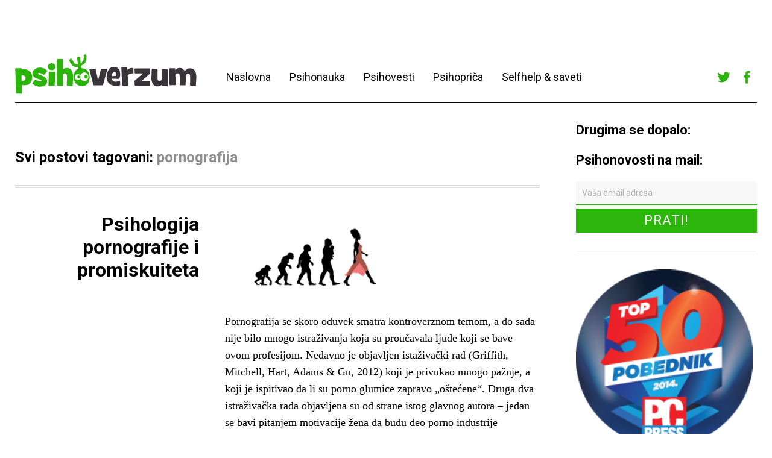

--- FILE ---
content_type: text/html; charset=UTF-8
request_url: https://www.psihoverzum.com/tag/pornografija/
body_size: 37679
content:
<!DOCTYPE html>
<html dir="ltr" xmlns="http://www.w3.org/1999/xhtml" prefix="" lang="sr-RS" prefix="og: https://ogp.me/ns#"
 xmlns:fb="http://ogp.me/ns/fb#">
<head>
	<meta charset="UTF-8" />
	<meta name="viewport" content="width=device-width,initial-scale=1">
	
	<link rel="profile" href="http://gmpg.org/xfn/11">
	<link rel="pingback" href="https://www.psihoverzum.com/xmlrpc.php">
	<!--[if lt IE 9]>
		<script src="https://www.psihoverzum.com/wp-content/themes/cocoa/js/html5.js"></script>
	<![endif]-->
	<!--[if IE]>
		<link rel="stylesheet" type="text/css" href="https://www.psihoverzum.com/wp-content/themes/cocoa/ie-only.css" />
	<![endif]-->

<!-- BEGIN Metadata added by the Add-Meta-Tags WordPress plugin -->
<meta name="robots" content="noodp,noydir" />
<meta name="description" content="Content tagged with pornografija." />
<meta name="keywords" content="pornografija" />
<!-- END Metadata added by the Add-Meta-Tags WordPress plugin -->


		<!-- All in One SEO 4.7.5.1 - aioseo.com -->
		<title>pornografija - Psihoverzum</title>
		<meta name="robots" content="max-image-preview:large" />
		<link rel="canonical" href="https://www.psihoverzum.com/tag/pornografija/" />
		<meta name="generator" content="All in One SEO (AIOSEO) 4.7.5.1" />
		<script type="application/ld+json" class="aioseo-schema">
			{"@context":"https:\/\/schema.org","@graph":[{"@type":"BreadcrumbList","@id":"https:\/\/www.psihoverzum.com\/tag\/pornografija\/#breadcrumblist","itemListElement":[{"@type":"ListItem","@id":"https:\/\/www.psihoverzum.com\/#listItem","position":1,"name":"Home","item":"https:\/\/www.psihoverzum.com\/","nextItem":"https:\/\/www.psihoverzum.com\/tag\/pornografija\/#listItem"},{"@type":"ListItem","@id":"https:\/\/www.psihoverzum.com\/tag\/pornografija\/#listItem","position":2,"name":"pornografija","previousItem":"https:\/\/www.psihoverzum.com\/#listItem"}]},{"@type":"CollectionPage","@id":"https:\/\/www.psihoverzum.com\/tag\/pornografija\/#collectionpage","url":"https:\/\/www.psihoverzum.com\/tag\/pornografija\/","name":"pornografija - Psihoverzum","inLanguage":"sr-RS","isPartOf":{"@id":"https:\/\/www.psihoverzum.com\/#website"},"breadcrumb":{"@id":"https:\/\/www.psihoverzum.com\/tag\/pornografija\/#breadcrumblist"}},{"@type":"Organization","@id":"https:\/\/www.psihoverzum.com\/#organization","name":"Psihoverzum","description":"Psiholo\u0161ki univerzum na jedan klik od vas!","url":"https:\/\/www.psihoverzum.com\/"},{"@type":"WebSite","@id":"https:\/\/www.psihoverzum.com\/#website","url":"https:\/\/www.psihoverzum.com\/","name":"Psihoverzum","description":"Psiholo\u0161ki univerzum na jedan klik od vas!","inLanguage":"sr-RS","publisher":{"@id":"https:\/\/www.psihoverzum.com\/#organization"}}]}
		</script>
		<!-- All in One SEO -->

<link rel='dns-prefetch' href='//secure.gravatar.com' />
<link rel='dns-prefetch' href='//fonts.googleapis.com' />
<link rel='dns-prefetch' href='//s.w.org' />
<link rel='dns-prefetch' href='//v0.wordpress.com' />
<link rel="alternate" type="application/rss+xml" title="Psihoverzum &raquo; довод" href="https://www.psihoverzum.com/feed/" />
<link rel="alternate" type="application/rss+xml" title="Psihoverzum &raquo; довод коментара" href="https://www.psihoverzum.com/comments/feed/" />
<link rel="alternate" type="application/rss+xml" title="Psihoverzum &raquo; довод ознаке pornografija" href="https://www.psihoverzum.com/tag/pornografija/feed/" />
<!-- This site uses the Google Analytics by MonsterInsights plugin v7.12.3 - Using Analytics tracking - https://www.monsterinsights.com/ -->
<script type="text/javascript" data-cfasync="false">
    (window.gaDevIds=window.gaDevIds||[]).push("dZGIzZG");
	var mi_version         = '7.12.3';
	var mi_track_user      = true;
	var mi_no_track_reason = '';
	
	var disableStr = 'ga-disable-UA-37622704-1';

	/* Function to detect opted out users */
	function __gaTrackerIsOptedOut() {
		return document.cookie.indexOf(disableStr + '=true') > -1;
	}

	/* Disable tracking if the opt-out cookie exists. */
	if ( __gaTrackerIsOptedOut() ) {
		window[disableStr] = true;
	}

	/* Opt-out function */
	function __gaTrackerOptout() {
	  document.cookie = disableStr + '=true; expires=Thu, 31 Dec 2099 23:59:59 UTC; path=/';
	  window[disableStr] = true;
	}

	if ( 'undefined' === typeof gaOptout ) {
		function gaOptout() {
			__gaTrackerOptout();
		}
	}
	
	if ( mi_track_user ) {
		(function(i,s,o,g,r,a,m){i['GoogleAnalyticsObject']=r;i[r]=i[r]||function(){
			(i[r].q=i[r].q||[]).push(arguments)},i[r].l=1*new Date();a=s.createElement(o),
			m=s.getElementsByTagName(o)[0];a.async=1;a.src=g;m.parentNode.insertBefore(a,m)
		})(window,document,'script','//www.google-analytics.com/analytics.js','__gaTracker');

		__gaTracker('create', 'UA-37622704-1', 'auto');
		__gaTracker('set', 'forceSSL', true);
		__gaTracker('send','pageview');
	} else {
		console.log( "" );
		(function() {
			/* https://developers.google.com/analytics/devguides/collection/analyticsjs/ */
			var noopfn = function() {
				return null;
			};
			var noopnullfn = function() {
				return null;
			};
			var Tracker = function() {
				return null;
			};
			var p = Tracker.prototype;
			p.get = noopfn;
			p.set = noopfn;
			p.send = noopfn;
			var __gaTracker = function() {
				var len = arguments.length;
				if ( len === 0 ) {
					return;
				}
				var f = arguments[len-1];
				if ( typeof f !== 'object' || f === null || typeof f.hitCallback !== 'function' ) {
					console.log( 'Not running function __gaTracker(' + arguments[0] + " ....) because you are not being tracked. " + mi_no_track_reason );
					return;
				}
				try {
					f.hitCallback();
				} catch (ex) {

				}
			};
			__gaTracker.create = function() {
				return new Tracker();
			};
			__gaTracker.getByName = noopnullfn;
			__gaTracker.getAll = function() {
				return [];
			};
			__gaTracker.remove = noopfn;
			window['__gaTracker'] = __gaTracker;
					})();
		}
</script>
<!-- / Google Analytics by MonsterInsights -->
		<script type="text/javascript">
			window._wpemojiSettings = {"baseUrl":"https:\/\/s.w.org\/images\/core\/emoji\/13.0.0\/72x72\/","ext":".png","svgUrl":"https:\/\/s.w.org\/images\/core\/emoji\/13.0.0\/svg\/","svgExt":".svg","source":{"concatemoji":"https:\/\/www.psihoverzum.com\/wp-includes\/js\/wp-emoji-release.min.js?ver=2690e785fe17f1ade0dd3f76d4afb368"}};
			!function(e,a,t){var n,r,o,i=a.createElement("canvas"),p=i.getContext&&i.getContext("2d");function s(e,t){var a=String.fromCharCode;p.clearRect(0,0,i.width,i.height),p.fillText(a.apply(this,e),0,0);e=i.toDataURL();return p.clearRect(0,0,i.width,i.height),p.fillText(a.apply(this,t),0,0),e===i.toDataURL()}function c(e){var t=a.createElement("script");t.src=e,t.defer=t.type="text/javascript",a.getElementsByTagName("head")[0].appendChild(t)}for(o=Array("flag","emoji"),t.supports={everything:!0,everythingExceptFlag:!0},r=0;r<o.length;r++)t.supports[o[r]]=function(e){if(!p||!p.fillText)return!1;switch(p.textBaseline="top",p.font="600 32px Arial",e){case"flag":return s([127987,65039,8205,9895,65039],[127987,65039,8203,9895,65039])?!1:!s([55356,56826,55356,56819],[55356,56826,8203,55356,56819])&&!s([55356,57332,56128,56423,56128,56418,56128,56421,56128,56430,56128,56423,56128,56447],[55356,57332,8203,56128,56423,8203,56128,56418,8203,56128,56421,8203,56128,56430,8203,56128,56423,8203,56128,56447]);case"emoji":return!s([55357,56424,8205,55356,57212],[55357,56424,8203,55356,57212])}return!1}(o[r]),t.supports.everything=t.supports.everything&&t.supports[o[r]],"flag"!==o[r]&&(t.supports.everythingExceptFlag=t.supports.everythingExceptFlag&&t.supports[o[r]]);t.supports.everythingExceptFlag=t.supports.everythingExceptFlag&&!t.supports.flag,t.DOMReady=!1,t.readyCallback=function(){t.DOMReady=!0},t.supports.everything||(n=function(){t.readyCallback()},a.addEventListener?(a.addEventListener("DOMContentLoaded",n,!1),e.addEventListener("load",n,!1)):(e.attachEvent("onload",n),a.attachEvent("onreadystatechange",function(){"complete"===a.readyState&&t.readyCallback()})),(n=t.source||{}).concatemoji?c(n.concatemoji):n.wpemoji&&n.twemoji&&(c(n.twemoji),c(n.wpemoji)))}(window,document,window._wpemojiSettings);
		</script>
		<style type="text/css">
img.wp-smiley,
img.emoji {
	display: inline !important;
	border: none !important;
	box-shadow: none !important;
	height: 1em !important;
	width: 1em !important;
	margin: 0 .07em !important;
	vertical-align: -0.1em !important;
	background: none !important;
	padding: 0 !important;
}
</style>
			
	<link rel='stylesheet' id='wp-block-library-css'  href='https://www.psihoverzum.com/wp-includes/css/dist/block-library/style.min.css?ver=2690e785fe17f1ade0dd3f76d4afb368' type='text/css' media='all' />
<style id='wp-block-library-inline-css' type='text/css'>
.has-text-align-justify{text-align:justify;}
</style>
<link rel='stylesheet' id='contact-form-7-css'  href='https://www.psihoverzum.com/wp-content/plugins/contact-form-7/includes/css/styles.css?ver=5.3' type='text/css' media='all' />
<link rel='stylesheet' id='googlefonts-css'  href='https://fonts.googleapis.com/css?family=Roboto:500|Roboto:500|Roboto:400&subset=latin,latin-ext' type='text/css' media='all' />
<link rel='stylesheet' id='wp-pagenavi-css'  href='https://www.psihoverzum.com/wp-content/plugins/wp-pagenavi/pagenavi-css.css?ver=2.70' type='text/css' media='all' />
<link rel='stylesheet' id='roboto-css'  href='https://fonts.googleapis.com/css?family=Roboto%3A400%2C700&#038;subset=latin%2Clatin-ext&#038;ver=1.0.0' type='text/css' media='all' />
<link rel='stylesheet' id='slick-css'  href='https://www.psihoverzum.com/wp-content/themes/psihoverzum/slick/slick.css?ver=2690e785fe17f1ade0dd3f76d4afb368' type='text/css' media='all' />
<link rel='stylesheet' id='font-awesome-css'  href='https://www.psihoverzum.com/wp-content/themes/psihoverzum/font-awesome/font-awesome.min.css?ver=2690e785fe17f1ade0dd3f76d4afb368' type='text/css' media='all' />
<link rel='stylesheet' id='parent-style-css'  href='https://www.psihoverzum.com/wp-content/themes/cocoa/style.css?ver=2690e785fe17f1ade0dd3f76d4afb368' type='text/css' media='all' />
<link rel='stylesheet' id='cocoa-baskerville-css'  href='//fonts.googleapis.com/css?family=Libre+Baskerville%3A400%2C700%2C400italic%26subset%3Dlatin%2Clatin-ext' type='text/css' media='all' />
<link rel='stylesheet' id='genericons-css'  href='https://www.psihoverzum.com/wp-content/plugins/jetpack/_inc/genericons/genericons/genericons.css?ver=3.1' type='text/css' media='all' />
<link rel='stylesheet' id='cocoa-style-css'  href='https://www.psihoverzum.com/wp-content/themes/psihoverzum/style.css?ver=20140501' type='text/css' media='all' />
<link rel='stylesheet' id='jetpack_css-css'  href='https://www.psihoverzum.com/wp-content/plugins/jetpack/css/jetpack.css?ver=9.0.5' type='text/css' media='all' />
<link rel='stylesheet' id='wp-paginate-css'  href='https://www.psihoverzum.com/wp-content/plugins/wp-paginate/css/wp-paginate.css?ver=2.2.4' type='text/css' media='screen' />
<script type='text/javascript' src='https://www.psihoverzum.com/wp-content/plugins/enable-jquery-migrate-helper/js/jquery/jquery-1.12.4-wp.js?ver=1.12.4-wp' id='jquery-core-js'></script>
<script type='text/javascript' src='https://www.psihoverzum.com/wp-content/plugins/enable-jquery-migrate-helper/js/jquery-migrate/jquery-migrate-1.4.1-wp.js?ver=1.4.1-wp' id='jquery-migrate-js'></script>
<script type='text/javascript' id='monsterinsights-frontend-script-js-extra'>
/* <![CDATA[ */
var monsterinsights_frontend = {"js_events_tracking":"true","download_extensions":"doc,pdf,ppt,zip,xls,docx,pptx,xlsx","inbound_paths":"[]","home_url":"https:\/\/www.psihoverzum.com","hash_tracking":"false"};
/* ]]> */
</script>
<script type='text/javascript' src='https://www.psihoverzum.com/wp-content/plugins/google-analytics-for-wordpress/assets/js/frontend.min.js?ver=7.12.3' id='monsterinsights-frontend-script-js'></script>
<script type='text/javascript' src='https://www.psihoverzum.com/wp-content/themes/psihoverzum/slick/slick.min.js?ver=1.0.0' id='slick-js-js'></script>
<script type='text/javascript' src='https://www.psihoverzum.com/wp-content/themes/psihoverzum/js/functions.js?ver=1.0.0' id='child-js-js'></script>
<script type='text/javascript' src='https://www.psihoverzum.com/wp-content/themes/cocoa/js/waypoints.min.js?ver=2.0.5' id='cocoa-waypoints-js'></script>
<script type='text/javascript' src='https://www.psihoverzum.com/wp-content/themes/cocoa/js/jquery.fitvids.js?ver=1.1' id='cocoa-fitvids-js'></script>
<script type='text/javascript' src='https://www.psihoverzum.com/wp-content/themes/cocoa/js/functions.js?ver=20140426' id='cocoa-script-js'></script>
<link rel="https://api.w.org/" href="https://www.psihoverzum.com/wp-json/" /><link rel="alternate" type="application/json" href="https://www.psihoverzum.com/wp-json/wp/v2/tags/316" /><link rel="EditURI" type="application/rsd+xml" title="RSD" href="https://www.psihoverzum.com/xmlrpc.php?rsd" />
<link rel="wlwmanifest" type="application/wlwmanifest+xml" href="https://www.psihoverzum.com/wp-includes/wlwmanifest.xml" /> 

<meta property="fb:app_id" content="187198421432566"/><link rel="stylesheet" type="text/css" href="https://www.psihoverzum.com/wp-content/plugins/most-shared-posts/most-shared-posts.css"><style type='text/css' media='screen'>
	h1{ font-family:"Roboto", arial, sans-serif;}
	h2{ font-family:"Roboto", arial, sans-serif;}
	h3{ font-family:"Roboto", arial, sans-serif;}
	h4{ font-family:"Roboto", arial, sans-serif;}
	h2{ font-family:"Roboto", arial, sans-serif;}
	h3{ font-family:"Roboto", arial, sans-serif;}
</style>
<!-- fonts delivered by Wordpress Google Fonts, a plugin by Adrian3.com --><style type='text/css'>img#wpstats{display:none}</style>	<style type="text/css">
		.entry-content p a,
		blockquote cite a,
		.textwidget a,
		.about-text-wrap a,
		#comments .comment-text a,
		.authorbox p.author-description a,
		.entry-content p a:hover,
		blockquote cite a:hover,
		#comments .comment-text a:hover,
		.authorbox p.author-description a:hover {color: #2cb60b;}
		a#mobile-open-btn,
		a#mobile-close-btn,
		a#desktop-open-btn,
		a#desktop-close-btn {
			color: ;
		}
	</style>
    <style type="text/css" media="all">
/* <![CDATA[ */
@import url("https://www.psihoverzum.com/wp-content/plugins/wp-table-reloaded/css/plugin.css?ver=1.9.4");
@import url("https://www.psihoverzum.com/wp-content/plugins/wp-table-reloaded/css/datatables.css?ver=1.9.4");
/* ]]> */
</style>	<style type="text/css" id="cocoa-header-css">
			#site-title h1 {

		}
		</style>
	<style type="text/css" id="custom-background-css">
body.custom-background { background-color: #ffffff; }
</style>
	<link rel="icon" href="https://www.psihoverzum.com/wp-content/uploads/2017/12/profile-300x300.png" sizes="32x32" />
<link rel="icon" href="https://www.psihoverzum.com/wp-content/uploads/2017/12/profile-300x300.png" sizes="192x192" />
<link rel="apple-touch-icon" href="https://www.psihoverzum.com/wp-content/uploads/2017/12/profile-300x300.png" />
<meta name="msapplication-TileImage" content="https://www.psihoverzum.com/wp-content/uploads/2017/12/profile-300x300.png" />
</head>

<body class="archive tag tag-pornografija tag-316 custom-background info-close nav-close">
	<div class="mobile-btns">
		<a href="#" id="mobile-open-btn"><span>Otvori</span></a>
		<a href="#" id="mobile-close-btn"><span>Zatvori</span></a>
	</div><!-- end #mobile-btns -->

	<div id="mobile-container">
	<nav id="site-nav" class="cf">
		<div class="menu-wrap">
			<ul id="menu-menu" class="menu"><li id="menu-item-28" class="menu-item menu-item-type-custom menu-item-object-custom menu-item-home menu-item-28"><a href="http://www.psihoverzum.com/">Naslovna</a></li>
<li id="menu-item-84" class="menu-item menu-item-type-taxonomy menu-item-object-category menu-item-84"><a href="https://www.psihoverzum.com/category/psihonauka/">Psihonauka</a></li>
<li id="menu-item-85" class="menu-item menu-item-type-taxonomy menu-item-object-category menu-item-85"><a href="https://www.psihoverzum.com/category/psihovesti/">Psihovesti</a></li>
<li id="menu-item-395" class="menu-item menu-item-type-taxonomy menu-item-object-category menu-item-395"><a href="https://www.psihoverzum.com/category/psihoprica/">Psihopriča</a></li>
<li id="menu-item-87" class="menu-item menu-item-type-taxonomy menu-item-object-category menu-item-87"><a href="https://www.psihoverzum.com/category/psihosaveti/">Selfhelp &#038; saveti</a></li>
</ul>					</div><!-- end .menu-wrap -->
	</nav><!-- end #site-nav -->

	<div class="desktop-top-nav">
		<div class="menu-top-wrap">
					</div>
	</div>

	</div><!-- end .mobile-container -->

	<div id="container">
	<header id="masthead" class="cf" role="banner">

		<div id="site-title" class="clearfix">
			<div class="cf">

			
				<div id="site-header" class="header-left">
					<a href="https://www.psihoverzum.com/" rel="home">
						<img src="https://www.psihoverzum.com/wp-content/uploads/2016/01/cropped-cropped-psihoverzum.png" width="301" height="66" alt="">
					</a>
				</div><!-- end #site-header -->

						

			<nav id="site-nav" class="cf">
				<div class="menu-wrap menu-wrap--header">
					<ul id="menu-menu-1" class="menu"><li class="menu-item menu-item-type-custom menu-item-object-custom menu-item-home menu-item-28"><a href="http://www.psihoverzum.com/">Naslovna</a></li>
<li class="menu-item menu-item-type-taxonomy menu-item-object-category menu-item-84"><a href="https://www.psihoverzum.com/category/psihonauka/">Psihonauka</a></li>
<li class="menu-item menu-item-type-taxonomy menu-item-object-category menu-item-85"><a href="https://www.psihoverzum.com/category/psihovesti/">Psihovesti</a></li>
<li class="menu-item menu-item-type-taxonomy menu-item-object-category menu-item-395"><a href="https://www.psihoverzum.com/category/psihoprica/">Psihopriča</a></li>
<li class="menu-item menu-item-type-taxonomy menu-item-object-category menu-item-87"><a href="https://www.psihoverzum.com/category/psihosaveti/">Selfhelp &#038; saveti</a></li>
</ul>				</div><!-- end .menu-wrap -->
			</nav>


			<div class="header-right">
									<div class="widget-area cf" role="complementary">
					<aside id="nav_menu-2" class="widget widget_nav_menu cf"><div class="menu-social-container"><ul id="menu-social" class="menu"><li id="menu-item-5361" class="menu-item menu-item-type-custom menu-item-object-custom menu-item-5361"><a href="https://twitter.com/psihoverzum">Twitter</a></li>
<li id="menu-item-5362" class="menu-item menu-item-type-custom menu-item-object-custom menu-item-5362"><a href="https://www.facebook.com/Psihoverzum">Facebook</a></li>
</ul></div></aside>					</div>
							</div>

			</div> <!-- end cf -->

		</div><!-- end #site-title -->

		
	</header><!-- end #masthead -->

<div id="main-wrap">
<div id="primary" class="site-content cf" role="main">

	<div class="main--left">

	
		<header class="archive-header">
			<h2 class="archive-title">
			Svi postovi tagovani: <span>pornografija</span>			</h2>
					</header><!-- end .archive-header -->

		

						
				
<article id="post-867" class="post-867 post type-post status-publish format-standard has-post-thumbnail hentry category-psihonauka tag-evoluciona-psihologija tag-istrazivanje tag-pornografija tag-strategije-parenja">

		<header class="entry-header">
			<h2 class="entry-title"><a href="https://www.psihoverzum.com/psihologija-pornografije-i-promiskuiteta/" rel="bookmark">Psihologija pornografije i promiskuiteta</a></h2>
				<div class="entry-details">

					<div class="entry-date">
						<span>Objavljeno:</span>
						<a href="https://www.psihoverzum.com/psihologija-pornografije-i-promiskuiteta/">28.2.2013</a>
					</div><!-- end .entry-date -->

					<div class="entry-author">
					<span>Autor: </span><a href="https://www.psihoverzum.com/author/psihoverzum/" title="Svi postovi od psihoverzum">psihoverzum</a>					</div><!-- end .entry-author -->

					
										<!-- <div class="entry-comments"> -->
											<!-- </div>end .entry-comments -->
										<div class="entry-cats">
						<span>Kategorija: </span><a href="https://www.psihoverzum.com/category/psihonauka/" rel="category tag">Psihonauka</a>					</div><!-- end .entry-cats -->

			</div><!-- end .entry-details -->
		</header><!-- end .entry-header -->

		<div class="entry-wrap">
					<div class="entry-thumbnail">
				<a href="https://www.psihoverzum.com/psihologija-pornografije-i-promiskuiteta/" title="Linkovi do Psihologija pornografije i promiskuiteta"><img width="264" height="160" src="[data-uri]" data-lazy-type="image" data-lazy-src="https://www.psihoverzum.com/wp-content/uploads/2013/04/fi.png" class="lazy lazy-hidden attachment-default-thumb size-default-thumb wp-post-image" alt="" loading="lazy" /><noscript><img width="264" height="160" src="https://www.psihoverzum.com/wp-content/uploads/2013/04/fi.png" class="attachment-default-thumb size-default-thumb wp-post-image" alt="" loading="lazy" /></noscript></a>
			</div><!-- end .entry-thumbnail -->
		
					<div class="entry-summary">
				<p>Pornografija se skoro oduvek smatra kontroverznom temom, a do sada nije bilo mnogo istraživanja koja su proučavala ljude koji se bave ovom profesijom. Nedavno je objavljen istaživački rad (Griffith, Mitchell, Hart, Adams &amp; Gu, 2012) koji je privukao mnogo pažnje, a koji je ispitivao da li su porno glumice zapravo &#8222;oštećene&#8220;. Druga dva istraživačka rada objavljena su od strane istog glavnog autora &#8211; jedan se bavi pitanjem motivacije žena da budu deo porno industrije (Griffith, [&hellip;]</p>			</div><!-- .entry-summary -->
			</div><!-- end .entry-wrap -->

</article><!-- end post -867 -->
			
			
		</div>


		<aside class="main--right">
			<div id="main-sidebar" class="widget-area cf" role="complementary">
	<aside id="toma_msp-5" class="widget most-shared-posts cf"><div class="widget-title-wrap"><h3 class="widget-title">Drugima se dopalo:</h3></div><ul class="entries"></ul></aside><aside id="text-12" class="widget widget_text cf"><div class="widget-title-wrap"><h3 class="widget-title">Psihonovosti na mail:</h3></div>			<div class="textwidget"><form class="newsletter-widget" action="http://feedburner.google.com/fb/a/mailverify" method="post" target="popupwindow" onsubmit="window.open('http://feedburner.google.com/fb/a/mailverify?uri=psihoverzum', 'popupwindow', 'scrollbars=yes,width=550,height=450');return true"><input class="newsletter-widget__input" type="text"  name="email" placeholder="Vaša email adresa"/><input type="hidden" value="psihoverzum" name="uri"/><input type="hidden" name="loc" value="en_US"/><input class="newsletter-widget__submit" type="submit" value="Prati!" /></form>
</div>
		</aside><aside id="custom_html-2" class="widget_text widget widget_custom_html cf"><div class="textwidget custom-html-widget"><a href="http://pcpress.rs/pcpress-top50-2014/?Odeljak=6&formSubmit=Izaberite+stranu" target="_blank" rel="noopener noreferrer">
<img class="lazy lazy-hidden" src="[data-uri]" data-lazy-type="image" data-lazy-src="http://www.psihoverzum.com/wp-content/uploads/2018/09/pcpress-top-50-pobednik-200px.png" alt="Kliknige za više informacija" width="293" height="196" float="middle"/><noscript><img src="http://www.psihoverzum.com/wp-content/uploads/2018/09/pcpress-top-50-pobednik-200px.png" alt="Kliknige za više informacija" width="293" height="196" float="middle"/></noscript>
</a></div></aside><aside id="text-13" class="widget widget_text cf"><div class="widget-title-wrap"><h3 class="widget-title">Like Psihoverzum:</h3></div>			<div class="textwidget"><img src="[data-uri]"  class="lazy lazy-hidden" data-lazy-type="iframe" data-lazy-src="&lt;iframe src=&quot;//www.facebook.com/plugins/likebox.php?href=http%3A%2F%2Fwww.facebook.com%2FPsihoverzum&amp;width=292&amp;height=500&amp;show_faces=true&amp;colorscheme=light&amp;stream=false&amp;border_color&amp;header=true&quot; scrolling=&quot;no&quot; frameborder=&quot;0&quot; style=&quot;background-color: white; border:none; overflow:hidden; width:100%; height:230px;&quot; allowTransparency=&quot;true&quot;&gt;&lt;/iframe&gt;" alt=""><noscript><iframe src="//www.facebook.com/plugins/likebox.php?href=http%3A%2F%2Fwww.facebook.com%2FPsihoverzum&amp;width=292&amp;height=500&amp;show_faces=true&amp;colorscheme=light&amp;stream=false&amp;border_color&amp;header=true" scrolling="no" frameborder="0" style="background-color: white; border:none; overflow:hidden; width:100%; height:230px;" allowTransparency="true"></iframe></noscript>

</div>
		</aside><aside id="text-14" class="widget widget_text cf"><div class="widget-title-wrap"><h3 class="widget-title">Follow Psihoverzum</h3></div>			<div class="textwidget"><a class="twitter-timeline" href="https://twitter.com/psihoverzum" data-widget-id="280142627591028736"  data-lang="en">Tweets by @psihoverzum</a>
<script>!function(d,s,id){var js,fjs=d.getElementsByTagName(s)[0],p=/^http:/.test(d.location)?'http':'https';if(!d.getElementById(id)){js=d.createElement(s);js.id=id;js.src=p+"://platform.twitter.com/widgets.js";fjs.parentNode.insertBefore(js,fjs);}}(document,"script","twitter-wjs");</script></div>
		</aside><aside id="search-4" class="widget widget_search cf"><div class="widget-title-wrap"><h3 class="widget-title">Pretraga Psihoverzuma</h3></div><div class="searchform-wrap">
<form role="search" method="get" id="searchform" class="searchform" action="https://www.psihoverzum.com/" role="search">
	<label for="s" class="screen-reader-text"><span>Pretraži</span></label>
	<input type="text" class="search-field" name="s" id="s" placeholder="Ukucaj pojam za pretragu" />
	<input type="submit" class="submit" name="submit" id="searchsubmit" value="TRAŽI!" />
</form>
</div></aside><aside id="tag_cloud-3" class="widget widget_tag_cloud cf"><div class="widget-title-wrap"><h3 class="widget-title">Oznake:</h3></div><div class="tagcloud"><a href="https://www.psihoverzum.com/tag/anksioznost/" class="tag-cloud-link tag-link-365 tag-link-position-1" style="font-size: 14.507042253521pt;" aria-label="anksioznost (12 ставки)">anksioznost</a>
<a href="https://www.psihoverzum.com/tag/borenovic/" class="tag-cloud-link tag-link-749 tag-link-position-2" style="font-size: 16.87323943662pt;" aria-label="Borenović (16 ставки)">Borenović</a>
<a href="https://www.psihoverzum.com/tag/cokoja-dikic/" class="tag-cloud-link tag-link-801 tag-link-position-3" style="font-size: 9.3802816901408pt;" aria-label="Cokoja Đikić (6 ставки)">Cokoja Đikić</a>
<a href="https://www.psihoverzum.com/tag/deca/" class="tag-cloud-link tag-link-232 tag-link-position-4" style="font-size: 17.859154929577pt;" aria-label="deca (18 ставки)">deca</a>
<a href="https://www.psihoverzum.com/tag/depresija/" class="tag-cloud-link tag-link-569 tag-link-position-5" style="font-size: 10.366197183099pt;" aria-label="depresija (7 ставки)">depresija</a>
<a href="https://www.psihoverzum.com/tag/drustvene-mreze/" class="tag-cloud-link tag-link-294 tag-link-position-6" style="font-size: 8pt;" aria-label="društvene mreže (5 ставки)">društvene mreže</a>
<a href="https://www.psihoverzum.com/tag/emocije/" class="tag-cloud-link tag-link-115 tag-link-position-7" style="font-size: 19.830985915493pt;" aria-label="emocije (23 ставке)">emocije</a>
<a href="https://www.psihoverzum.com/tag/filmovi/" class="tag-cloud-link tag-link-331 tag-link-position-8" style="font-size: 10.366197183099pt;" aria-label="filmovi (7 ставки)">filmovi</a>
<a href="https://www.psihoverzum.com/tag/frojd/" class="tag-cloud-link tag-link-62 tag-link-position-9" style="font-size: 11.352112676056pt;" aria-label="Frojd (8 ставки)">Frojd</a>
<a href="https://www.psihoverzum.com/tag/istrazivanja/" class="tag-cloud-link tag-link-245 tag-link-position-10" style="font-size: 17.464788732394pt;" aria-label="istraživanja (17 ставки)">istraživanja</a>
<a href="https://www.psihoverzum.com/tag/istrazivanje/" class="tag-cloud-link tag-link-103 tag-link-position-11" style="font-size: 20.816901408451pt;" aria-label="istraživanje (26 ставки)">istraživanje</a>
<a href="https://www.psihoverzum.com/tag/jakovljev/" class="tag-cloud-link tag-link-543 tag-link-position-12" style="font-size: 9.3802816901408pt;" aria-label="Jakovljev (6 ставки)">Jakovljev</a>
<a href="https://www.psihoverzum.com/tag/jaksic/" class="tag-cloud-link tag-link-361 tag-link-position-13" style="font-size: 15.295774647887pt;" aria-label="Jakšić (13 ставки)">Jakšić</a>
<a href="https://www.psihoverzum.com/tag/jung/" class="tag-cloud-link tag-link-137 tag-link-position-14" style="font-size: 12.338028169014pt;" aria-label="Jung (9 ставки)">Jung</a>
<a href="https://www.psihoverzum.com/tag/kognitivna-psihologija/" class="tag-cloud-link tag-link-65 tag-link-position-15" style="font-size: 10.366197183099pt;" aria-label="kognitivna psihologija (7 ставки)">kognitivna psihologija</a>
<a href="https://www.psihoverzum.com/tag/levai/" class="tag-cloud-link tag-link-1059 tag-link-position-16" style="font-size: 9.3802816901408pt;" aria-label="Levai (6 ставки)">Levai</a>
<a href="https://www.psihoverzum.com/tag/licnost/" class="tag-cloud-link tag-link-241 tag-link-position-17" style="font-size: 9.3802816901408pt;" aria-label="ličnost (6 ставки)">ličnost</a>
<a href="https://www.psihoverzum.com/tag/ljubav/" class="tag-cloud-link tag-link-528 tag-link-position-18" style="font-size: 14.507042253521pt;" aria-label="ljubav (12 ставки)">ljubav</a>
<a href="https://www.psihoverzum.com/tag/marketing/" class="tag-cloud-link tag-link-259 tag-link-position-19" style="font-size: 8pt;" aria-label="marketing (5 ставки)">marketing</a>
<a href="https://www.psihoverzum.com/tag/milosevic/" class="tag-cloud-link tag-link-960 tag-link-position-20" style="font-size: 13.915492957746pt;" aria-label="Milošević (11 ставки)">Milošević</a>
<a href="https://www.psihoverzum.com/tag/mozak/" class="tag-cloud-link tag-link-398 tag-link-position-21" style="font-size: 9.3802816901408pt;" aria-label="mozak (6 ставки)">mozak</a>
<a href="https://www.psihoverzum.com/tag/narcizam/" class="tag-cloud-link tag-link-484 tag-link-position-22" style="font-size: 10.366197183099pt;" aria-label="narcizam (7 ставки)">narcizam</a>
<a href="https://www.psihoverzum.com/tag/nedeljnik/" class="tag-cloud-link tag-link-545 tag-link-position-23" style="font-size: 13.915492957746pt;" aria-label="Nedeljnik (11 ставки)">Nedeljnik</a>
<a href="https://www.psihoverzum.com/tag/nova-godina/" class="tag-cloud-link tag-link-523 tag-link-position-24" style="font-size: 8pt;" aria-label="Nova godina (5 ставки)">Nova godina</a>
<a href="https://www.psihoverzum.com/tag/odluke/" class="tag-cloud-link tag-link-524 tag-link-position-25" style="font-size: 8pt;" aria-label="odluke (5 ставки)">odluke</a>
<a href="https://www.psihoverzum.com/tag/pamcenje/" class="tag-cloud-link tag-link-321 tag-link-position-26" style="font-size: 10.366197183099pt;" aria-label="pamćenje (7 ставки)">pamćenje</a>
<a href="https://www.psihoverzum.com/tag/partnerski-odnosi/" class="tag-cloud-link tag-link-596 tag-link-position-27" style="font-size: 10.366197183099pt;" aria-label="partnerski odnosi (7 ставки)">partnerski odnosi</a>
<a href="https://www.psihoverzum.com/tag/piscevic/" class="tag-cloud-link tag-link-727 tag-link-position-28" style="font-size: 17.464788732394pt;" aria-label="Piščević (17 ставки)">Piščević</a>
<a href="https://www.psihoverzum.com/tag/poljak/" class="tag-cloud-link tag-link-507 tag-link-position-29" style="font-size: 22pt;" aria-label="Poljak (30 ставки)">Poljak</a>
<a href="https://www.psihoverzum.com/tag/popov/" class="tag-cloud-link tag-link-647 tag-link-position-30" style="font-size: 21.408450704225pt;" aria-label="Popov (28 ставки)">Popov</a>
<a href="https://www.psihoverzum.com/tag/predrasude/" class="tag-cloud-link tag-link-182 tag-link-position-31" style="font-size: 9.3802816901408pt;" aria-label="predrasude (6 ставки)">predrasude</a>
<a href="https://www.psihoverzum.com/tag/psihoanaliza/" class="tag-cloud-link tag-link-63 tag-link-position-32" style="font-size: 9.3802816901408pt;" aria-label="psihoanaliza (6 ставки)">psihoanaliza</a>
<a href="https://www.psihoverzum.com/tag/psihologija/" class="tag-cloud-link tag-link-24 tag-link-position-33" style="font-size: 12.338028169014pt;" aria-label="psihologija (9 ставки)">psihologija</a>
<a href="https://www.psihoverzum.com/tag/psihopatija/" class="tag-cloud-link tag-link-254 tag-link-position-34" style="font-size: 10.366197183099pt;" aria-label="psihopatija (7 ставки)">psihopatija</a>
<a href="https://www.psihoverzum.com/tag/psihoprica-2/" class="tag-cloud-link tag-link-519 tag-link-position-35" style="font-size: 8pt;" aria-label="psihopriča (5 ставки)">psihopriča</a>
<a href="https://www.psihoverzum.com/tag/psihoterapija/" class="tag-cloud-link tag-link-75 tag-link-position-36" style="font-size: 11.352112676056pt;" aria-label="psihoterapija (8 ставки)">psihoterapija</a>
<a href="https://www.psihoverzum.com/tag/roditelji/" class="tag-cloud-link tag-link-550 tag-link-position-37" style="font-size: 10.366197183099pt;" aria-label="roditelji (7 ставки)">roditelji</a>
<a href="https://www.psihoverzum.com/tag/samopouzdanje/" class="tag-cloud-link tag-link-654 tag-link-position-38" style="font-size: 10.366197183099pt;" aria-label="samopouzdanje (7 ставки)">samopouzdanje</a>
<a href="https://www.psihoverzum.com/tag/saveti/" class="tag-cloud-link tag-link-233 tag-link-position-39" style="font-size: 16.87323943662pt;" aria-label="saveti (16 ставки)">saveti</a>
<a href="https://www.psihoverzum.com/tag/selfhelp/" class="tag-cloud-link tag-link-99 tag-link-position-40" style="font-size: 13.12676056338pt;" aria-label="selfhelp (10 ставки)">selfhelp</a>
<a href="https://www.psihoverzum.com/tag/sreca/" class="tag-cloud-link tag-link-281 tag-link-position-41" style="font-size: 11.352112676056pt;" aria-label="sreća (8 ставки)">sreća</a>
<a href="https://www.psihoverzum.com/tag/stres/" class="tag-cloud-link tag-link-107 tag-link-position-42" style="font-size: 10.366197183099pt;" aria-label="stres (7 ставки)">stres</a>
<a href="https://www.psihoverzum.com/tag/ted/" class="tag-cloud-link tag-link-289 tag-link-position-43" style="font-size: 10.366197183099pt;" aria-label="TED (7 ставки)">TED</a>
<a href="https://www.psihoverzum.com/tag/test/" class="tag-cloud-link tag-link-7 tag-link-position-44" style="font-size: 8pt;" aria-label="test (5 ставки)">test</a>
<a href="https://www.psihoverzum.com/tag/video/" class="tag-cloud-link tag-link-314 tag-link-position-45" style="font-size: 9.3802816901408pt;" aria-label="video (6 ставки)">video</a></div>
</aside></div>		</aside>

</div><!-- end #primary -->

<div class="clearfix"></div>
<div class="archive-pagination-wrapper">
	<div class="pull-left">
			</div>
	<div class="pull-right">
			</div>
</div>


<footer id="colophon" class="site-footer cf">
	<div class="footer-search">
		
<form role="search" method="get" id="searchform-footer" class="searchform-footer" action="https://www.psihoverzum.com/" role="search">
	<label for="s-footer" class="screen-reader-text"><span>Pretraži</span></label>
	<input type="text" class="search-field" name="s" id="s-footer" placeholder="Upiši za pretragu:" />
	<input type="submit" class="submit" name="submit" id="searchsubmit" value="Pretraži" />
</form>	</div><!-- end .footer-search -->

	<div id="site-info">
		<ul class="credit" role="contentinfo">
			<li>Copyright © 2013 - 2026 Psihoverzum, Sva prava zadržana</li>
		</ul><!-- end .credit -->
	</div><!-- end #site-info -->

</footer><!-- end #colophon -->
</div><!-- end #main-wrap -->

</div><!-- end #container -->




<script type='text/javascript' id='contact-form-7-js-extra'>
/* <![CDATA[ */
var wpcf7 = {"apiSettings":{"root":"https:\/\/www.psihoverzum.com\/wp-json\/contact-form-7\/v1","namespace":"contact-form-7\/v1"},"cached":"1"};
/* ]]> */
</script>
<script type='text/javascript' src='https://www.psihoverzum.com/wp-content/plugins/contact-form-7/includes/js/scripts.js?ver=5.3' id='contact-form-7-js'></script>
<script type='text/javascript' src='https://www.psihoverzum.com/wp-content/plugins/bj-lazy-load/js/bj-lazy-load.min.js?ver=2' id='BJLL-js'></script>
<script type='text/javascript' src='https://www.psihoverzum.com/wp-includes/js/wp-embed.min.js?ver=2690e785fe17f1ade0dd3f76d4afb368' id='wp-embed-js'></script>
<!-- Facebook Comments Plugin for WordPress: http://peadig.com/wordpress-plugins/facebook-comments/ -->
<div id="fb-root"></div>
<script>(function(d, s, id) {
  var js, fjs = d.getElementsByTagName(s)[0];
  if (d.getElementById(id)) return;
  js = d.createElement(s); js.id = id;
  js.src = "//connect.facebook.net/en_US/sdk.js#xfbml=1&appId=187198421432566&version=v2.3";
  fjs.parentNode.insertBefore(js, fjs);
}(document, 'script', 'facebook-jssdk'));</script>
<script type='text/javascript' src='https://stats.wp.com/e-202605.js' async='async' defer='defer'></script>
<script type='text/javascript'>
	_stq = window._stq || [];
	_stq.push([ 'view', {v:'ext',j:'1:9.0.5',blog:'105566136',post:'0',tz:'1',srv:'www.psihoverzum.com'} ]);
	_stq.push([ 'clickTrackerInit', '105566136', '0' ]);
</script>

</body>
</html>





